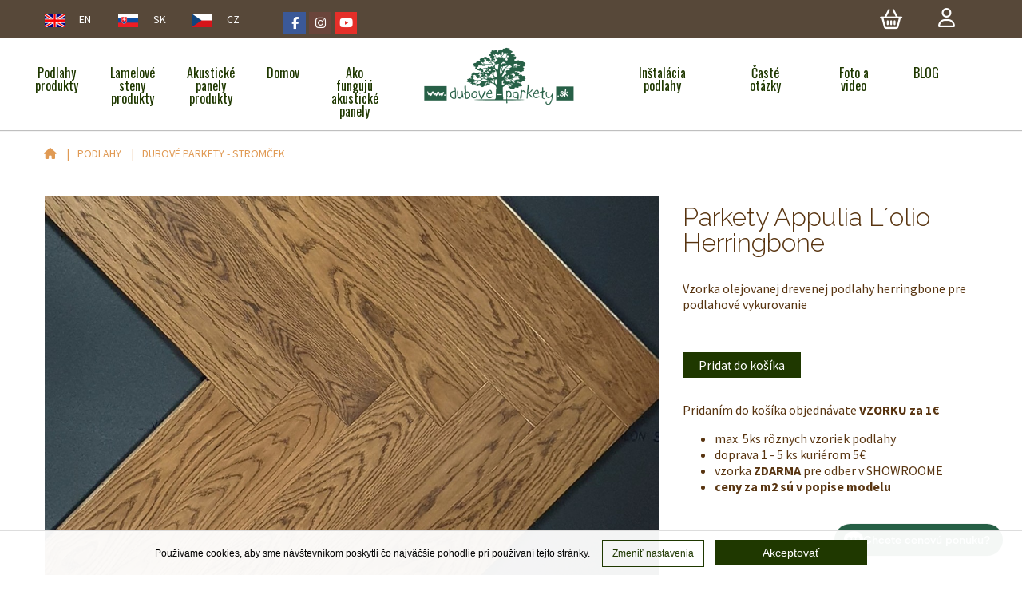

--- FILE ---
content_type: text/html; charset=UTF-8
request_url: https://www.dubove-parkety.sk/sk/detail/podlaha/appulia-l%C2%B4olio-herringbone
body_size: 92387
content:
<!DOCTYPE html>
<!--[if IEMobile 7]><html class="no-js iem7 oldie"><![endif]-->
<!--[if (IE 7)&!(IEMobile)]><html class="no-js ie7 oldie" lang="sk-sk"><![endif]-->
<!--[if (IE 8)&!(IEMobile)]><html class="no-js ie8 oldie" lang="sk-sk"><![endif]-->
<!--[if (IE 9)&!(IEMobile)]><html class="no-js ie9" lang="sk-sk"><![endif]-->
<!--[if (gt IE 9)|(gt IEMobile 7)]><!--><html class="no-js" lang="sk-sk"><!--<![endif]-->
<head>
<meta charset="utf-8"/>
<base href="https://www.dubove-parkety.sk/sk/detail/podlaha/appulia-l%C2%B4olio-herringbone"/>
<title>Parkety Appulia L´olio Herringbone - Dubové parkety</title>
<meta name="description" content="Vzorka olejovanej drevenej podlahy herringbone pre podlahové vykurovanie"/>
<meta http-equiv="X-UA-Compatible" content="IE=edge"/>
<meta name="preferredLanguage" content="sk-sk"/>
<meta name="viewport" content="width=device-width, initial-scale=1.0"/>
<meta name="ice" content="{&quot;acl&quot;:{&quot;grants&quot;:{&quot;event&quot;:{&quot;access&quot;:1},&quot;product&quot;:{&quot;access&quot;:1},&quot;article&quot;:{&quot;access&quot;:1},&quot;content&quot;:{&quot;access&quot;:1},&quot;opportunity&quot;:{&quot;access&quot;:1},&quot;cfa&quot;:{&quot;access&quot;:1},&quot;feedback&quot;:{&quot;access&quot;:1}},&quot;logged&quot;:false,&quot;uid&quot;:999,&quot;gid&quot;:0},&quot;cookies&quot;:{&quot;1&quot;:true,&quot;2&quot;:true,&quot;3&quot;:true,&quot;4&quot;:false,&quot;5&quot;:false,&quot;6&quot;:false,&quot;7&quot;:false,&quot;8&quot;:false},&quot;nav&quot;:{&quot;args&quot;:[&quot;appulia-l\u00b4olio-herringbone&quot;],&quot;lang&quot;:&quot;sk-sk&quot;,&quot;languages&quot;:{&quot;sk-sk&quot;:&quot;sk&quot;,&quot;cs-cz&quot;:&quot;cs&quot;,&quot;en-us&quot;:&quot;en&quot;},&quot;path&quot;:&quot;\/detail\/podlaha&quot;,&quot;prefLang&quot;:&quot;sk-sk&quot;,&quot;site&quot;:&quot;default&quot;,&quot;system&quot;:false,&quot;view&quot;:&quot;\/detail\/podlaha&quot;},&quot;search&quot;:false,&quot;theme&quot;:{&quot;path&quot;:&quot;\/custom\/clean&quot;},&quot;repo&quot;:{&quot;namingPolicy&quot;:&quot;canonical&quot;,&quot;ntfsCompatibility&quot;:true,&quot;repositories&quot;:{&quot;content&quot;:{&quot;readonly&quot;:false,&quot;renditions&quot;:{&quot;icon&quot;:[64,64,3,null],&quot;thumbnail&quot;:[120,120,3,null],&quot;small&quot;:[320,320,3,null],&quot;small_square&quot;:[320,320,7,null],&quot;medium&quot;:[640,640,3,null],&quot;medium_square&quot;:[640,640,7,null],&quot;big&quot;:[1170,1170,3,null],&quot;big_square&quot;:[1170,1170,7,null],&quot;hd&quot;:[1920,1920,3,null]}},&quot;template&quot;:{&quot;readonly&quot;:true,&quot;renditions&quot;:{&quot;icon&quot;:[64,64,3,null],&quot;thumbnail&quot;:[120,120,3,null],&quot;small&quot;:[320,320,3,null],&quot;small_square&quot;:[320,320,7,null],&quot;medium&quot;:[640,640,3,null],&quot;medium_square&quot;:[640,640,7,null],&quot;big&quot;:[1170,1170,3,null],&quot;big_square&quot;:[1170,1170,7,null],&quot;hd&quot;:[1920,1920,3,null]}}}},&quot;uploadMaxSize&quot;:1073741824}"/>
<meta property="og:title" content="Parkety Appulia L´olio Herringbone"/>
<meta property="og:description" content="Vzorka olejovanej drevenej podlahy herringbone pre podlahové vykurovanie"/>
<meta property="og:type" content="product.item"/>
<meta property="product:condition" content="new"/>
<meta property="product:price:amount" content="1"/>
<meta property="product:price:currency" content="EUR"/>
<meta property="product:retailer_item_id" content="appulia-l´olio-herringbone"/>
<meta property="product:availability" content="in stock"/>
<meta property="og:image" content="https://www.dubove-parkety.sk/media/content/media/product/248/vizAPPULIA%20olio%20Herringbone/hd.jpg"/>
<meta property="twitter_card" content="summary"/>
<meta property="og:url" content="https://www.dubove-parkety.sk/sk/detail/podlaha/appulia-l%C2%B4olio-herringbone"/>
<link type="text/css" rel="stylesheet" href="/theme/custom/clean/theme.gz.css?68838a29" />
<link type="text/css" rel="stylesheet" href="/clib/common.gz.css?11435" />
<link type="text/css" rel="stylesheet" href="/clib/media.gz.css?10823" />
<script type="text/javascript" src="/clib/common.gz.js?11513"></script>
<script type="text/javascript" src="/clib/media.gz.js?10823"></script>
<script type="text/javascript" defer src="/clib/common.post.gz.js?11564"></script>
<script type="text/javascript" src="/locale/sk_SK.gz.js?67c19981"></script>





<!-- Facebook Pixel Code -->
<script>
!function(f,b,e,v,n,t,s)
{if(f.fbq)return;n=f.fbq=function()

{n.callMethod? n.callMethod.apply(n,arguments):n.queue.push(arguments)}

;
if(!f._fbq)f._fbq=n;n.push=n;n.loaded=!0;n.version='2.0';
n.queue=[];t=b.createElement(e);t.async=!0;
t.src=v;s=b.getElementsByTagName(e)[0];
s.parentNode.insertBefore(t,s)}(window, document,'script',
'https://connect.facebook.net/en_US/fbevents.js');
fbq('init', '165037942116244');
fbq('track', 'PageView');
</script>
<noscript><img height="1" width="1" style="display:none"
src="https://www.facebook.com/tr?id=165037942116244&ev=PageView&noscript=1"
/></noscript>
<!-- End Facebook Pixel Code -->


<meta name="facebook-domain-verification" content="0m2g4uzlxwvgzlfm9q3yrnneqc0c07" />
<meta name="p:domain_verify" content="d2d256cab1a6b7d2590e649c756c530a"/>



<script type = "text/javascript" >
window.smartlook || (function (d) {
    var o = smartlook = function () {
            o.api.push(arguments)
        },
        h = d.getElementsByTagName('head')[0];
    var c = d.createElement('script');
    o.api = new Array();
    c.async = true;
    c.type = 'text/javascript';
    c.charset = 'utf-8';
    c.src = 'https://rec.smartlook.com/recorder.js';
    h.appendChild(c);
})(document);
smartlook('init', '4d92d14ec50e25dac3fec0c1086af6ab1fae5b7a');
 </script>





<script type = "text/javascript"
    src = "https://www.roomvo.com/static/scripts/b2b/duboveparketysk.js" async >
</script>

 <script type = "text/javascript" >
$(document).ready(function () {
    $('a[href="#roomvo"]').click(function (e) {
        e.preventDefault();
        roomvo.startStandaloneVisualizer();
    });
});
</script>




<!-- Pinterest Tag -->

<script>
!function(e){if(!window.pintrk){window.pintrk = function ()

{ window.pintrk.queue.push(Array.prototype.slice.call(arguments))}
;var
  n=window.pintrk;n.queue=[],n.version="3.0";var
  t=document.createElement("script");t.async=!0,t.src=e;var
  r=document.getElementsByTagName("script")[0];
  r.parentNode.insertBefore(t,r)}}("https://s.pinimg.com/ct/core.js");
pintrk('load', '2613829180993',

{em: '<user_email_address>'}
);
pintrk('page');
</script>
<noscript>
<img height="1" width="1" style="display:none;" alt=""
  src="https://ct.pinterest.com/v3/?event=init&tid=2613829180993&pd[em]=<hashed_email_address>&noscript=1" />
</noscript>
<!-- end Pinterest Tag -->
<link rel="icon" href="/media/favicon.ico" />
<link rel="canonical" href="https://www.dubove-parkety.sk/sk/detail/podlaha/appulia-l%C2%B4olio-herringbone" />
<link rel="alternate" hreflang="en-us" href="/en/detail/floor" />
<link rel="alternate" hreflang="cs-cz" href="/cs/detail/podlaha" />
<script type="text/javascript">
(function(i,s,o,g,r,a,m){i['GoogleAnalyticsObject']=r;i[r]=i[r]||function(){
(i[r].q=i[r].q||[]).push(arguments)},i[r].l=1*new Date();a=s.createElement(o),
m=s.getElementsByTagName(o)[0];a.async=1;a.src=g;m.parentNode.insertBefore(a,m)
})(window,document,'script','//www.google-analytics.com/analytics.js','ga');
ga('create', "UA-255715-14", 'auto');
ga('set', 'anonymizeIp', true);
ga('require', 'ec');
ga('set', 'currencyCode', "EUR");
ga('ec:addProduct', {"id":"248","name":"Parkety Appulia L\u00b4olio Herringbone","category":"","price":"1"});
ga('ec:setAction', "detail");
ga('send', 'pageview');
</script>
<script type="text/javascript">
window.dataLayer = window.dataLayer || [];
dataLayer.push({"userId":null,"gcsDefault":{"ad_storage":"denied","ad_user_data":"denied","ad_personalization":"denied","analytics_storage":"granted","functionality_storage":"granted","personalization_storage":"denied","security_storage":"granted"},"gcsUpdate":{"ad_storage":"notset","ad_user_data":"notset","ad_personalization":"notset","analytics_storage":"notset","functionality_storage":"notset","personalization_storage":"notset","security_storage":"granted"},"allowPreferences":true,"allowStatistics":true,"allowPersonalization":false,"allowMarketing":false,"debugMode":false,"page_location":"https:\/\/www.dubove-parkety.sk\/sk\/detail\/podlaha\/appulia-l%C2%B4olio-herringbone","gads_userData":{},"fb_userData":{}});
dataLayer.push({"ecommerce":null});
dataLayer.push({"event":"view_item","ecommerce":{"items":[{"item_id":"248","item_name":"Parkety Appulia L\u00b4olio Herringbone","item_category":"Podlahy","item_category2":"Dubov\u00e9 parkety - strom\u010dek","price":1,"quantity":1,"currency":"EUR"}],"value":1,"currency":"EUR"}});
dataLayer.push({"event":"fb_PageView","fb_customData":{},"fb_eventData":{}});
dataLayer.push({"fb_customData":null,"fb_eventData":null});
dataLayer.push({"event":"fb_ViewContent","fb_customData":{"content_name":"Parkety Appulia L\u00b4olio Herringbone","content_type":"product","content_ids":["248"],"content_category":"","value":1,"currency":"EUR"},"fb_eventData":{}});
(function(w,d,s,l,i){w[l]=w[l]||[];w[l].push({'gtm.start':
new Date().getTime(),event:'gtm.js'});var f=d.getElementsByTagName(s)[0],
j=d.createElement(s),dl=l!='dataLayer'?'&l='+l:'';j.async=true;j.src=
'//www.googletagmanager.com/gtm.js?id='+i+dl;f.parentNode.insertBefore(j,f);
})(window,document,'script','dataLayer',"GTM-NFMQH7C");
</script>
</head>
<body class="desktop generic content-page cs-default font-default not-logged-in" data-action="product-detail-category-10008">
<div id="nge-clib-7aa8c59574cf53204bd4e8adc9733e7b">
<!-- Google Tag Manager (noscript) -->
<noscript><iframe src="https://www.googletagmanager.com/ns.html?id=GTM-NFMQH7C"
height="0" width="0" style="display:none;visibility:hidden"></iframe></noscript>
<!-- End Google Tag Manager (noscript) -->
</div>
<div class="xtl-view readonly" style="background-color:rgb(0,0,0);background-image:url('/media/content/media/background/77/hd.png');background-position:left top;background-size:cover;background-repeat:no-repeat;background-attachment:scroll;background-color:rgba(0,0,0,0);">
<div id="page-layout">
	<div id="page-top">
		<header class="xtl-slot" id="page-header"><div class="xtl-content  shared multidevice bg-opacity-90 cover fix none-margin-bottom no-padding-bottom" data-xtl="{&quot;uri&quot;:&quot;content:\/content\/header-sk-sk&quot;,&quot;styleClass&quot;:&quot;bg-opacity-90 cover fix none-margin-bottom no-padding-bottom&quot;,&quot;src&quot;:&quot;current&quot;,&quot;src-mobile&quot;:&quot;content:\/content\/mobile-header-sk-sk&quot;}">
  <div class="grid grid-non-responsive cover-and-fit none-margin-top mini-padding-top mini-padding-bottom none-margin-bottom bg-opacity-80 b-text darker-bg">
    <div class="grid-row small">
      <div class="grid-col ice-container align-left cs-default mini-margin-top mini-padding-top grid-one-half">
        <div class="grid">
          <div class="grid-row">
            <div class="grid-col ice-container grid-one-half none-margin-top">
              <div class="grid">
                <div class="grid-row">
                  <div class="grid-col ice-container grid-one-third">
                    <div class="grid">
                      <div class="grid-row">
                        <div class="grid-col grid-one-half ice-container">
                          <div class="ice-content">
                            <a href="https://www.dubove-parkety.com/en/" class="xtl-link" target="_blank">
                              <span class="xtl-image orientation-landscape" style="max-width:25px;max-height:16px;" data-aspect-ratio="1.56"><img class="lazyload" src="data:image/svg+xml,%3Csvg xmlns='http://www.w3.org/2000/svg' viewBox='0 0 25 16'%3E%3C/svg%3E" data-src="/media/content/media/vlajky/vlajkaenc/25x16.jpg" alt="" width="25" height="16"/></span>
                            </a>
                          </div>
                        </div>
                        <div class="grid-col grid-one-half ice-container">
                          <div class="richtext">
                            <p>
                              <a href="https://www.dubove-parkety.com/en/" target="_blank">
                                <span class="c-page">EN</span>
                              </a>
                            </p>
                          </div>
                        </div>
                      </div>
                    </div>
                  </div>
                  <div class="grid-col ice-container grid-one-third">
                    <div class="grid">
                      <div class="grid-row">
                        <div class="grid-col grid-one-half ice-container">
                          <div class="ice-content">
                            <a href="https://www.dubove-parkety.sk" class="xtl-link" target="_blank">
                              <span class="xtl-image orientation-landscape" style="max-width:25px;max-height:17px;" data-aspect-ratio="1.47"><img class="lazyload" src="data:image/svg+xml,%3Csvg xmlns='http://www.w3.org/2000/svg' viewBox='0 0 25 17'%3E%3C/svg%3E" data-src="/media/content/media/vlajky/sk/25x17.png" alt="" width="25" height="17"/></span>
                            </a>
                          </div>
                        </div>
                        <div class="grid-col grid-one-half ice-container">
                          <div class="richtext">
                            <p>
                              <a href="https://www.dubove-parkety.sk/" target="_blank">
                                <span class="c-page">SK</span>
                              </a>
                            </p>
                          </div>
                        </div>
                      </div>
                    </div>
                  </div>
                  <div class="grid-col ice-container grid-one-third">
                    <div class="grid">
                      <div class="grid-row">
                        <div class="grid-col grid-one-half ice-container">
                          <div class="ice-content">
                            <a href="https://www.dubove-parkety.cz/cs/" class="xtl-link" target="_blank">
                              <span class="xtl-image orientation-landscape" style="max-width:25px;max-height:17px;" data-aspect-ratio="1.47"><img class="lazyload" src="data:image/svg+xml,%3Csvg xmlns='http://www.w3.org/2000/svg' viewBox='0 0 25 17'%3E%3C/svg%3E" data-src="/media/content/media/vlajky/cz-flag/25x17.png" alt="" width="25" height="17"/></span>
                            </a>
                          </div>
                        </div>
                        <div class="grid-col grid-one-half ice-container">
                          <div class="richtext">
                            <p>
                              <span class="c-page">
                                <a href="https://www.dubove-parkety.cz/cs/" target="_blank">CZ</a>
                              </span>
                            </p>
                          </div>
                        </div>
                      </div>
                    </div>
                  </div>
                </div>
              </div>
            </div>
            <div class="grid-col ice-container grid-one-half">
              <div class="ice-widget social-icons default small-margin-left">
                <span class="facebook">
                  <a href="https://www.facebook.com/DuboveParkety/" target="_blank">
                    <i class="fa fa-facebook"></i>
                  </a>
                </span>
                <span class="instagram">
                  <a href="https://www.instagram.com/duboveparkety/" target="_blank">
                    <i class="fa fa-instagram"></i>
                  </a>
                </span>
                <span class="youtube">
                  <a href="https://www.youtube.com/channel/UCXiTXdqi8CO6_EuBVUpqrcA?view_as=subscriber" target="_blank">
                    <i class="fa fa-youtube-play"></i>
                  </a>
                </span>
              </div>
            </div>
          </div>
        </div>
      </div>
      <div class="grid-col ice-container align-right mini-margin-top grid-one-half none-padding-top">
        <div class="xtl-module mod-user-account float-right cs-inversed" data-properties="{&quot;template&quot;:&quot;default-icon&quot;,&quot;size&quot;:&quot;default&quot;,&quot;showDropdownLogin&quot;:false,&quot;showDropdown&quot;:false}" data-xtl="{&quot;class&quot;:&quot;user&quot;,&quot;function&quot;:&quot;account&quot;}">
	<div class="user-account tooltip-user-dropdown template-default-icon off-dropdown-login" data-href="/sk/prihlasenie">
		
		
			<div class="icon size-default">
				<a href="/sk/prihlasenie"><i class="far fa-2x fa-user"></i></a>
			</div>
		

		
	</div>
</div>
        <div class="xtl-module mod-product-mycart float-right mid-margin-right cs-inversed" data-properties="{&quot;template&quot;:&quot;basket&quot;,&quot;style&quot;:&quot;default&quot;,&quot;size&quot;:&quot;default&quot;,&quot;showDropdownMyCart&quot;:&quot;none&quot;,&quot;showItem&quot;:false,&quot;showPrice&quot;:true}" data-xtl="{&quot;class&quot;:&quot;product&quot;,&quot;function&quot;:&quot;myCart&quot;}">
    <div class="product-myCart template-basket style-default size-default">
        <a href="/sk/nakupny-kosik" class="xtl-link">
            <table class="open-tooltip">
                <tr>
                    <td rowspan="3">
                        <span class="bubble" aria-hidden="true">
                            
                        </span>
                    </td>
                </tr>
                
                    <tr>
                        <td><span class="price-tag"></span></td>
                    </tr>
                
            </table>
        </a>
        
            <div class="box-cart content-tooltip" style="display: none;">
                
    <div class="info-cart template-default">
        <h4>Nákupný košík</h4>
        <div class="ice-content box-line small-margin-bottom small-margin-top">
            <div
                class="ice-divider divider custom-line divider-align-center type-lines width-full icon-align-center no-border icon-size-default height-1">
                <i class="icon-span"></i>
            </div>
        </div>
        
        
            <h4 class="empty-cart">Nákupný košík je prázdny</h4>
        
    </div>




            </div>
        

    </div>
</div>
      </div>
    </div>
  </div>
  <div class="grid mini-padding-top mini-padding-bottom mini-margin-bottom grid-custom-responsivity cover-and-fit b-page none-margin-top lite-box-shadow">
    <div class="grid-row">
      <div class="grid-col ice-container grid-two-fifths grid-full-width-mobile-landscape grid-full-width-mobile-portrait grid-full-width-tablet-portrait small-margin-top none-padding-left">
        <div class="xtl-module mod-menu-display align-right float-left float-right mini-margin-top" data-properties="{&quot;root&quot;:&quot;2&quot;,&quot;startlevel&quot;:&quot;1&quot;,&quot;maxdepth&quot;:&quot;0&quot;,&quot;limit&quot;:&quot;only1stHalf&quot;,&quot;template&quot;:&quot;horizontal&quot;,&quot;mobileTemplate&quot;:&quot;off-canvas-left&quot;,&quot;mobileToggle&quot;:&quot;with-text&quot;,&quot;style&quot;:&quot;underline&quot;,&quot;fillAllSpace&quot;:true,&quot;triggerByClick&quot;:false,&quot;showMenuImages&quot;:false,&quot;followSubmenuLinks&quot;:false}" data-method="{&quot;context&quot;:&quot;params&quot;}" data-xtl="{&quot;class&quot;:&quot;Menu&quot;,&quot;function&quot;:&quot;display&quot;}">
	<nav class="">
		<ul class="dropdown-menu horizontal style-underline  fill-all-space" data-mobile-template="off-canvas-left" data-mobile-toggle="with-text">
			
				
			
				
						<li class="dropdown ">
							<a href="/sk/kategorie/podlahy">
								
								<span>Podlahy produkty</span>
							</a>
							
<ul>

		
	
		<li class="">
			<a href="/sk/kategorie/podlahy/New%20Classic%20Style"><span>Dubové parkety STROMČEK</span></a>
		</li>
	

	
		<li class="dropdown ">
			<a href="/sk/kategorie/podlahy"><span>Drevené podlahy XXL</span></a>
			
<ul>

		
	
		<li class="">
			<a href="/sk/kategorie/podlahy/Design%20XXL%20podlahy"><span>Prírodné a tmavé podlahy XXL</span></a>
		</li>
	

		
	
		<li class="">
			<a href="/sk/kategorie/podlahy/Space%20XXL%20podlahy"><span>Svetlé podlahy Space XXL</span></a>
		</li>
	

		
	
		<li class="">
			<a href="/sk/kategorie/podlahy/Arts%20&%20Crafts%20podlahy"><span>Ručne hobľované podlahy</span></a>
		</li>
	

		
	
		<li class="">
			<a href="/sk/kategorie/podlahy/Bella%20Quercia"><span>Dymené podlahy Bella Quercia</span></a>
		</li>
	

		
	
		<li class="">
			<a href="/sk/kategorie/podlahy/Parkety%20L´olio%20100"><span>Parkety L´olio 100</span></a>
		</li>
	

		
	
		<li class="">
			<a href="/sk/kategorie/podlahy/Pure%20Wood%20-%20polotovar"><span>Parkety bez úpravy</span></a>
		</li>
	

		
	
		<li class="">
			<a href="/sk/navrhnite-si-podlahu"><span>Navrhnite si podlahu</span></a>
		</li>
	

</ul>

		</li>
		
	

		
	
		<li class="">
			<a href="/sk/kategorie/doplnky-k-podlaham"><span>Doplnky k podlahám</span></a>
		</li>
	

		
	
		<li class="">
			<a href="/sk/kategorie/masivne-terasy"><span>Masívne terasy</span></a>
		</li>
	

		
	
		<li class="">
			<a href="/sk/kategorie/dubove-schody"><span>Dubové schody</span></a>
		</li>
	

		
	
		<li class="">
			<a href="/sk/kategorie/vzorky-podlahy-lamely-schody"><span>Vzorky produktov</span></a>
		</li>
	

		
	
		<li class="">
			<a href="https://www.dubove-parkety.sk/sk/kategorie/vypredaj"><span>Výpredaj - akcia</span></a>
		</li>
	

</ul>

						</li>
					
					
				
			
				
			
				
						<li class="dropdown ">
							<a href="/sk/kategorie/akusticke-lamelove-steny">
								
								<span>Lamelové steny produkty</span>
							</a>
							
<ul>

		
	
		<li class="">
			<a href="/sk/kategorie/akusticke-lamelove-steny/nabytok-do-lamelovych-stien"><span>Nábytok do lamelových stien</span></a>
		</li>
	

		
	
		<li class="">
			<a href="/sk/kategorie/akusticke-lamelove-steny/lamelove-panely"><span>Lamelové panely XL</span></a>
		</li>
	

		
	
		<li class="">
			<a href="/sk/kategorie/akusticke-lamelove-steny/stenove-lamely-l"><span>Lamelové panely L</span></a>
		</li>
	

		
	
		<li class="">
			<a href="/sk/kategorie/akusticke-lamelove-steny/lamely-na-stenu-3d-akusticke-panely"><span>Lamelové panely 3D</span></a>
		</li>
	

		
	
		<li class="">
			<a href="/sk/kategorie/akusticke-lamelove-steny/akusticky-lamelovy-panel-square"><span>Štvorcové panely SQUARE</span></a>
		</li>
	

		
	
		<li class="">
			<a href="/sk/kategorie/akusticke-lamelove-steny/machove-steny"><span>Machové steny</span></a>
		</li>
	

		
	
		<li class="">
			<a href="/sk/kategorie/akusticke-lamelove-steny/led-pasy-pre-lamelove-steny"><span>LED pásy pre lamelové steny</span></a>
		</li>
	

	
		<li class="dropdown ">
			<a href="/sk/kategorie/nabytok"><span>Nábytok produkty</span></a>
			
<ul>

		
	
		<li class="">
			<a href="/sk/kategorie/nabytok/Stoličky"><span>Stoličky</span></a>
		</li>
	

		
	
		<li class="">
			<a href="/sk/kategorie/nabytok/Dubov%C3%A9%20stoly"><span>Dubové stoly</span></a>
		</li>
	

		
	
		<li class="">
			<a href="/sk/kategorie/nabytok/Nábytok OAK-BLOCKS"><span>Nábytok OAK-BLOCKS</span></a>
		</li>
	

		
	
		<li class="">
			<a href="/sk/kategorie/nabytok/Zrkadlové rámy"><span>Zrkadlové rámy</span></a>
		</li>
	

		
	
		<li class="">
			<a href="/sk/kategorie/nabytok/Dubové police"><span>Dubové police</span></a>
		</li>
	

		
	
		<li class="">
			<a href="/sk/kategorie/nabytok/Doplnky"><span>Doplnky</span></a>
		</li>
	

</ul>

		</li>
		
	

</ul>

						</li>
					
					
				
			
				
			
				
						<li class="dropdown ">
							<a href="/sk/kategorie/akusticke-panely">
								
								<span>Akustické panely produkty</span>
							</a>
							
<ul>

		
	
		<li class="">
			<a href="/sk/kategorie/akusticke-panely/samolepiace-akusticke-panely-na-stenu"><span>OakAcoustics Elements</span></a>
		</li>
	

</ul>

						</li>
					
					
				
			
				
			
				
					
						<li class="">
							<a href="/sk/index">
								
								<span>Domov</span>
							</a>
						</li>
					
				
			
				
			
				
					
						<li class="">
							<a href="https://www.dubove-parkety.sk/sk/akusticke-panely">
								
								<span>Ako fungujú akustické panely</span>
							</a>
						</li>
					
				
			
		</ul>
	</nav>
</div>
      </div>
      <div class="grid-col  ice-container align-center grid-one-fifth grid-one-half-mobile-landscape grid-one-half-mobile-portrait grid-one-half-tablet-portrait">
        <a href="/" class="xtl-link mini-padding-top">
          <span class="xtl-image orientation-landscape" style="max-width:190px;max-height:82px;" data-aspect-ratio="2.57"><img class="lazyload" src="data:image/svg+xml,%3Csvg xmlns='http://www.w3.org/2000/svg' viewBox='0 0 190 74'%3E%3C/svg%3E" data-src="/media/content/media/logo-parkety-2020/190x82.png" alt="Dubové parkety" width="190" height="74"/></span>
        </a>
      </div>
      <div class="grid-col ice-container grid-two-fifths grid-one-half-mobile-landscape grid-one-half-mobile-portrait grid-one-half-tablet-portrait small-margin-top hidden-on-tablet">
        <div class="xtl-module mod-menu-display align-right float-left float-right mini-margin-top" data-properties="{&quot;root&quot;:&quot;2&quot;,&quot;startlevel&quot;:&quot;1&quot;,&quot;maxdepth&quot;:&quot;0&quot;,&quot;limit&quot;:&quot;only2ndHalf&quot;,&quot;template&quot;:&quot;horizontal&quot;,&quot;mobileTemplate&quot;:&quot;off-canvas-left&quot;,&quot;mobileToggle&quot;:&quot;with-text&quot;,&quot;style&quot;:&quot;underline&quot;,&quot;fillAllSpace&quot;:true,&quot;triggerByClick&quot;:false,&quot;showMenuImages&quot;:false,&quot;followSubmenuLinks&quot;:false}" data-method="{&quot;context&quot;:&quot;params&quot;}" data-xtl="{&quot;class&quot;:&quot;Menu&quot;,&quot;function&quot;:&quot;display&quot;}">
	<nav class="">
		<ul class="dropdown-menu horizontal style-underline  fill-all-space" data-mobile-template="off-canvas-left" data-mobile-toggle="with-text">
			
				
			
				
						<li class="dropdown ">
							<a href="/sk/instalacia-podlahy">
								
								<span>Inštalácia podlahy</span>
							</a>
							
<ul>

		
	
		<li class="">
			<a href="/sk/inastalacia-podlahy/plavajuci-sposob"><span>Samolepiaci ELASTILON</span></a>
		</li>
	

		
	
		<li class="">
			<a href="/sk/inastalacia-podlahy/lepenie"><span>Celoplošné lepenie</span></a>
		</li>
	

		
	
		<li class="">
			<a href="/sk/inastalacia-podlahy/klincovanie"><span>Klincovanie</span></a>
		</li>
	

		
	
		<li class="">
			<a href="/sk/husenicove-lepenie"><span>Húsenicové lepenie</span></a>
		</li>
	

		
	
		<li class="">
			<a href="/sk/plavajuca-instalacia-lepenim-spoja"><span>Plávajúco lepením spoja</span></a>
		</li>
	

</ul>

						</li>
					
					
				
			
				
			
				
					
						<li class="">
							<a href="/sk/faq">
								
								<span>Časté otázky</span>
							</a>
						</li>
					
				
			
				
			
				
					
						<li class="">
							<a href="/sk/galeria">
								
								<span>Foto a video</span>
							</a>
						</li>
					
				
			
				
			
				
					
						<li class="">
							<a href="/sk/clanky">
								
								<span>BLOG</span>
							</a>
						</li>
					
				
			
		</ul>
	</nav>
</div>
      </div>
    </div>
  </div>
  <div class="xtl-module mod-breadcrumbs-display cover-and-fit none-margin-left none-margin-top none-margin-bottom small-padding-top small-padding-bottom b-page bg-opacity-50" data-properties="{&quot;template&quot;:&quot;with-icon&quot;,&quot;style&quot;:&quot;simple&quot;,&quot;size&quot;:&quot;small&quot;,&quot;separator&quot;:&quot;line&quot;,&quot;showAllBreadcrumbs&quot;:false,&quot;showCurrent&quot;:false,&quot;showVendor&quot;:false}" data-method="{&quot;context&quot;:&quot;params&quot;}" data-xtl="{&quot;class&quot;:&quot;Breadcrumbs&quot;,&quot;function&quot;:&quot;display&quot;}">
<div class="breadcrumbs template-with-icon size-small style-simple">
		
		<div>
			<ul class="separator-line no-margin-bottom">
			
				
					<li><a href="/sk/kategorie/podlahy/"><span class="fa fa-home" aria-hidden="true"></span></a></li>
				
				
			
				
				
					<li><a href="/sk/kategorie/podlahy/">Podlahy</a></li>
				
			
				
				
					<li><a href="/sk/kategorie/podlahy/New%20Classic%20Style">Dubové parkety - stromček</a></li>
				
			
			
			</ul>
		</div>
	
</div>
</div>
</div></header>
		<header class="xtl-slot" id="page-altheader"><div class="xtl-content  shared cover bg-opacity-90 none-margin-bottom fix-alt b-page mini-padding-bottom large-box-shadow hidden-on-mobile hidden-on-tablet do-not-print"><div class="grid mini-padding-top mini-padding-bottom grid-custom-responsivity cover-and-fit bg-opacity-60 none-margin-bottom none-margin-top">
	<div class="grid-row">
		
		<div class="grid-col  ice-container align-center grid-one-half-tablet-portrait grid-one-seventh mini-margin-top">
			<a href="/" class="xtl-link">
				<span class="xtl-image orientation-landscape" style="max-width:250px;max-height:100px;" data-aspect-ratio="2.55"><img class="lazyload" src="data:image/svg+xml,%3Csvg xmlns='http://www.w3.org/2000/svg' viewBox='0 0 250 98'%3E%3C/svg%3E" data-src="/media/content/media/logo-parkety-2020/250x100.png" alt="Dubové parkety" width="250" height="98"/></span>
			</a>
		</div>
		<div class="grid-col ice-container grid-one-half-tablet-portrait small-margin-top grid-six-sevenths">
			
		<div class="grid"><div class="grid-row"><div class="grid-col ice-container grid-four-fifths"><div class="xtl-module mod-menu-display align-right" data-properties="{&quot;root&quot;:&quot;auto&quot;,&quot;startlevel&quot;:&quot;1&quot;,&quot;maxdepth&quot;:&quot;0&quot;,&quot;limit&quot;:&quot;none&quot;,&quot;template&quot;:&quot;horizontal&quot;,&quot;mobileTemplate&quot;:&quot;off-canvas-left&quot;,&quot;mobileToggle&quot;:&quot;with-text&quot;,&quot;style&quot;:&quot;underline&quot;,&quot;fillAllSpace&quot;:true,&quot;triggerByClick&quot;:false,&quot;showMenuImages&quot;:false,&quot;followSubmenuLinks&quot;:&quot;false&quot;}" data-method="{&quot;context&quot;:&quot;params&quot;}" data-xtl="{&quot;class&quot;:&quot;Menu&quot;,&quot;function&quot;:&quot;display&quot;}">
	<nav class="">
		<ul class="dropdown-menu horizontal style-underline  fill-all-space" data-mobile-template="off-canvas-left" data-mobile-toggle="with-text">
			
				
			
				
						<li class="dropdown ">
							<a href="/sk/kategorie/podlahy">
								
								<span>Podlahy produkty</span>
							</a>
							
<ul>

		
	
		<li class="">
			<a href="/sk/kategorie/podlahy/New%20Classic%20Style"><span>Dubové parkety STROMČEK</span></a>
		</li>
	

	
		<li class="dropdown ">
			<a href="/sk/kategorie/podlahy"><span>Drevené podlahy XXL</span></a>
			
<ul>

		
	
		<li class="">
			<a href="/sk/kategorie/podlahy/Design%20XXL%20podlahy"><span>Prírodné a tmavé podlahy XXL</span></a>
		</li>
	

		
	
		<li class="">
			<a href="/sk/kategorie/podlahy/Space%20XXL%20podlahy"><span>Svetlé podlahy Space XXL</span></a>
		</li>
	

		
	
		<li class="">
			<a href="/sk/kategorie/podlahy/Arts%20&%20Crafts%20podlahy"><span>Ručne hobľované podlahy</span></a>
		</li>
	

		
	
		<li class="">
			<a href="/sk/kategorie/podlahy/Bella%20Quercia"><span>Dymené podlahy Bella Quercia</span></a>
		</li>
	

		
	
		<li class="">
			<a href="/sk/kategorie/podlahy/Parkety%20L´olio%20100"><span>Parkety L´olio 100</span></a>
		</li>
	

		
	
		<li class="">
			<a href="/sk/kategorie/podlahy/Pure%20Wood%20-%20polotovar"><span>Parkety bez úpravy</span></a>
		</li>
	

		
	
		<li class="">
			<a href="/sk/navrhnite-si-podlahu"><span>Navrhnite si podlahu</span></a>
		</li>
	

</ul>

		</li>
		
	

		
	
		<li class="">
			<a href="/sk/kategorie/doplnky-k-podlaham"><span>Doplnky k podlahám</span></a>
		</li>
	

		
	
		<li class="">
			<a href="/sk/kategorie/masivne-terasy"><span>Masívne terasy</span></a>
		</li>
	

		
	
		<li class="">
			<a href="/sk/kategorie/dubove-schody"><span>Dubové schody</span></a>
		</li>
	

		
	
		<li class="">
			<a href="/sk/kategorie/vzorky-podlahy-lamely-schody"><span>Vzorky produktov</span></a>
		</li>
	

		
	
		<li class="">
			<a href="https://www.dubove-parkety.sk/sk/kategorie/vypredaj"><span>Výpredaj - akcia</span></a>
		</li>
	

</ul>

						</li>
					
					
				
			
				
			
				
						<li class="dropdown ">
							<a href="/sk/kategorie/akusticke-lamelove-steny">
								
								<span>Lamelové steny produkty</span>
							</a>
							
<ul>

		
	
		<li class="">
			<a href="/sk/kategorie/akusticke-lamelove-steny/nabytok-do-lamelovych-stien"><span>Nábytok do lamelových stien</span></a>
		</li>
	

		
	
		<li class="">
			<a href="/sk/kategorie/akusticke-lamelove-steny/lamelove-panely"><span>Lamelové panely XL</span></a>
		</li>
	

		
	
		<li class="">
			<a href="/sk/kategorie/akusticke-lamelove-steny/stenove-lamely-l"><span>Lamelové panely L</span></a>
		</li>
	

		
	
		<li class="">
			<a href="/sk/kategorie/akusticke-lamelove-steny/lamely-na-stenu-3d-akusticke-panely"><span>Lamelové panely 3D</span></a>
		</li>
	

		
	
		<li class="">
			<a href="/sk/kategorie/akusticke-lamelove-steny/akusticky-lamelovy-panel-square"><span>Štvorcové panely SQUARE</span></a>
		</li>
	

		
	
		<li class="">
			<a href="/sk/kategorie/akusticke-lamelove-steny/machove-steny"><span>Machové steny</span></a>
		</li>
	

		
	
		<li class="">
			<a href="/sk/kategorie/akusticke-lamelove-steny/led-pasy-pre-lamelove-steny"><span>LED pásy pre lamelové steny</span></a>
		</li>
	

	
		<li class="dropdown ">
			<a href="/sk/kategorie/nabytok"><span>Nábytok produkty</span></a>
			
<ul>

		
	
		<li class="">
			<a href="/sk/kategorie/nabytok/Stoličky"><span>Stoličky</span></a>
		</li>
	

		
	
		<li class="">
			<a href="/sk/kategorie/nabytok/Dubov%C3%A9%20stoly"><span>Dubové stoly</span></a>
		</li>
	

		
	
		<li class="">
			<a href="/sk/kategorie/nabytok/Nábytok OAK-BLOCKS"><span>Nábytok OAK-BLOCKS</span></a>
		</li>
	

		
	
		<li class="">
			<a href="/sk/kategorie/nabytok/Zrkadlové rámy"><span>Zrkadlové rámy</span></a>
		</li>
	

		
	
		<li class="">
			<a href="/sk/kategorie/nabytok/Dubové police"><span>Dubové police</span></a>
		</li>
	

		
	
		<li class="">
			<a href="/sk/kategorie/nabytok/Doplnky"><span>Doplnky</span></a>
		</li>
	

</ul>

		</li>
		
	

</ul>

						</li>
					
					
				
			
				
			
				
						<li class="dropdown ">
							<a href="/sk/kategorie/akusticke-panely">
								
								<span>Akustické panely produkty</span>
							</a>
							
<ul>

		
	
		<li class="">
			<a href="/sk/kategorie/akusticke-panely/samolepiace-akusticke-panely-na-stenu"><span>OakAcoustics Elements</span></a>
		</li>
	

</ul>

						</li>
					
					
				
			
				
			
				
					
						<li class="">
							<a href="/sk/index">
								
								<span>Domov</span>
							</a>
						</li>
					
				
			
				
			
				
					
						<li class="">
							<a href="https://www.dubove-parkety.sk/sk/akusticke-panely">
								
								<span>Ako fungujú akustické panely</span>
							</a>
						</li>
					
				
			
				
			
				
						<li class="dropdown ">
							<a href="/sk/instalacia-podlahy">
								
								<span>Inštalácia podlahy</span>
							</a>
							
<ul>

		
	
		<li class="">
			<a href="/sk/inastalacia-podlahy/plavajuci-sposob"><span>Samolepiaci ELASTILON</span></a>
		</li>
	

		
	
		<li class="">
			<a href="/sk/inastalacia-podlahy/lepenie"><span>Celoplošné lepenie</span></a>
		</li>
	

		
	
		<li class="">
			<a href="/sk/inastalacia-podlahy/klincovanie"><span>Klincovanie</span></a>
		</li>
	

		
	
		<li class="">
			<a href="/sk/husenicove-lepenie"><span>Húsenicové lepenie</span></a>
		</li>
	

		
	
		<li class="">
			<a href="/sk/plavajuca-instalacia-lepenim-spoja"><span>Plávajúco lepením spoja</span></a>
		</li>
	

</ul>

						</li>
					
					
				
			
				
			
				
					
						<li class="">
							<a href="/sk/faq">
								
								<span>Časté otázky</span>
							</a>
						</li>
					
				
			
				
			
				
					
						<li class="">
							<a href="/sk/galeria">
								
								<span>Foto a video</span>
							</a>
						</li>
					
				
			
				
			
				
					
						<li class="">
							<a href="/sk/clanky">
								
								<span>BLOG</span>
							</a>
						</li>
					
				
			
		</ul>
	</nav>
</div></div><div class="grid-col ice-container grid-one-fifth"><div class="grid mini-padding-top"><div class="grid-row"><div class="grid-col ice-container grid-one-fifth"><div class="ice-widget social-icons circles"><span class="facebook"><a href="https://www.facebook.com/DuboveParkety/" target="_blank"><i class="fa fa-facebook"></i></a></span>
</div></div><div class="grid-col ice-container grid-four-fifths"><div class="xtl-module mod-product-mycart float-right none-margin-right" data-properties="{&quot;template&quot;:&quot;basket&quot;,&quot;style&quot;:&quot;default&quot;,&quot;size&quot;:&quot;default&quot;,&quot;showDropdownMyCart&quot;:&quot;none&quot;,&quot;showItem&quot;:true,&quot;showPrice&quot;:false}" data-xtl="{&quot;class&quot;:&quot;product&quot;,&quot;function&quot;:&quot;myCart&quot;}">
    <div class="product-myCart template-basket style-default size-default">
        <a href="/sk/nakupny-kosik" class="xtl-link">
            <table class="open-tooltip">
                <tr>
                    <td rowspan="3">
                        <span class="bubble" aria-hidden="true">
                            
                        </span>
                    </td>
                </tr>
                
            </table>
        </a>
        
            <div class="box-cart content-tooltip" style="display: none;">
                
    <div class="info-cart template-default">
        <h4>Nákupný košík</h4>
        <div class="ice-content box-line small-margin-bottom small-margin-top">
            <div
                class="ice-divider divider custom-line divider-align-center type-lines width-full icon-align-center no-border icon-size-default height-1">
                <i class="icon-span"></i>
            </div>
        </div>
        
        
            <h4 class="empty-cart">Nákupný košík je prázdny</h4>
        
    </div>




            </div>
        

    </div>
</div></div></div></div></div></div></div></div>
	</div>
</div></div></header>
		<div class="xtl-slot" id="page-mobile-menu"><div class="xtl-content  shared mid-padding-top none-padding-bottom b-page"><p class="mobile-menu-close"></p><div class="grid grid-non-responsive"><div class="grid-row"><div class="grid-col ice-container grid-one-fifth"><div class="ice-dummy cs-system font-system">Prázdny</div></div><div class="grid-col ice-container grid-three-fifths"><div class="grid grid-non-responsive cs-inversed">
								<div class="grid-row">
									<div class="grid-col ice-container grid-one-third">
										<div class="grid grid-non-responsive">
											<div class="grid-row">
												<div class="grid-col grid-one-half ice-container">
													<div class="ice-content">
														<a href="https://www.dubove-parkety.com/en/" class="xtl-link" target="_blank">
															<span class="xtl-image orientation-landscape" style="max-width:25px;max-height:16px;" data-aspect-ratio="1.56"><img class="lazyload" src="data:image/svg+xml,%3Csvg xmlns='http://www.w3.org/2000/svg' viewBox='0 0 25 16'%3E%3C/svg%3E" data-src="/media/content/media/vlajky/vlajkaenc/25x16.jpg" alt="" width="25" height="16"/></span>
														</a>
													</div>
												</div>
												<div class="grid-col grid-one-half ice-container">
													<div class="richtext"><p><a href="https://www.dubove-parkety.com/en/"><span class="c-page">EN</span></a></p>
</div>
												</div>
											</div>
										</div>
									</div>
									<div class="grid-col ice-container grid-one-third">
										<div class="grid grid-non-responsive">
											<div class="grid-row">
												<div class="grid-col grid-one-half ice-container">
													<div class="ice-content">
														<a href="https://www.dubove-parkety.sk" class="xtl-link" target="_blank">
															<span class="xtl-image orientation-landscape" style="max-width:25px;max-height:17px;" data-aspect-ratio="1.47"><img class="lazyload" src="data:image/svg+xml,%3Csvg xmlns='http://www.w3.org/2000/svg' viewBox='0 0 25 17'%3E%3C/svg%3E" data-src="/media/content/media/vlajky/sk/25x17.png" alt="" width="25" height="17"/></span>
														</a>
													</div>
												</div>
												<div class="grid-col grid-one-half ice-container">
													<div class="richtext"><p><a href="https://www.dubove-parkety.sk/"><span class="c-page">SK</span></a></p>
</div>
												</div>
											</div>
										</div>
									</div><div class="grid-col ice-container grid-one-third">
										<div class="grid grid-non-responsive">
											<div class="grid-row">
												<div class="grid-col grid-one-half ice-container">
													<div class="ice-content">
														<a href="https://www.dubove-parkety.cz/cs/" class="xtl-link" target="_blank">
															<span class="xtl-image orientation-landscape" style="max-width:25px;max-height:17px;" data-aspect-ratio="1.47"><img class="lazyload" src="data:image/svg+xml,%3Csvg xmlns='http://www.w3.org/2000/svg' viewBox='0 0 25 17'%3E%3C/svg%3E" data-src="/media/content/media/vlajky/cz-flag/25x17.png" alt="" width="25" height="17"/></span>
														</a>
													</div>
												</div>
												<div class="grid-col grid-one-half ice-container">
													<div class="richtext"><p><span class="c-page"><a href="https://www.dubove-parkety.cz/cs/">CZ</a></span></p>
</div>
												</div>
											</div>
										</div>
									</div>
								</div>
							</div></div><div class="grid-col ice-container grid-one-fifth"><div class="ice-dummy cs-system font-system">Prázdny</div></div></div></div>

<div class="xtl-module mod-menu-display small-margin-top" data-properties="{&quot;root&quot;:&quot;auto&quot;,&quot;startlevel&quot;:&quot;1&quot;,&quot;maxdepth&quot;:&quot;0&quot;,&quot;limit&quot;:&quot;none&quot;,&quot;template&quot;:&quot;navigable&quot;,&quot;mobileTemplate&quot;:&quot;off-canvas-left&quot;,&quot;mobileToggle&quot;:&quot;with-text&quot;,&quot;style&quot;:&quot;pills&quot;,&quot;fillAllSpace&quot;:true,&quot;triggerByClick&quot;:false,&quot;showMenuImages&quot;:false,&quot;followSubmenuLinks&quot;:false}" data-method="{&quot;context&quot;:&quot;params&quot;}" data-xtl="{&quot;class&quot;:&quot;Menu&quot;,&quot;function&quot;:&quot;display&quot;}">
	<nav>
		<div class="navigable style-pills dont-follow-submenu-links">
			<ul>
				
					
						<li class="submenu ">
							<a href="/sk/kategorie/podlahy">
								
								<span>Podlahy produkty</span>
							</a>
							<span class="submenu-arrow"><i class="arrow-icon fas fa-angle-right"></i></span>
							
<ul>

		
	
		<li class="">
			<a href="/sk/kategorie/podlahy/New%20Classic%20Style"><span>Dubové parkety STROMČEK</span></a>
		</li>
	

	
		<li class="submenu ">
			<a href="/sk/kategorie/podlahy"><span>Drevené podlahy XXL</span></a>
			<span class="submenu-arrow"><i class="arrow-icon fas fa-angle-right"></i></span>
			
<ul>

		
	
		<li class="">
			<a href="/sk/kategorie/podlahy/Design%20XXL%20podlahy"><span>Prírodné a tmavé podlahy XXL</span></a>
		</li>
	

		
	
		<li class="">
			<a href="/sk/kategorie/podlahy/Space%20XXL%20podlahy"><span>Svetlé podlahy Space XXL</span></a>
		</li>
	

		
	
		<li class="">
			<a href="/sk/kategorie/podlahy/Arts%20&%20Crafts%20podlahy"><span>Ručne hobľované podlahy</span></a>
		</li>
	

		
	
		<li class="">
			<a href="/sk/kategorie/podlahy/Bella%20Quercia"><span>Dymené podlahy Bella Quercia</span></a>
		</li>
	

		
	
		<li class="">
			<a href="/sk/kategorie/podlahy/Parkety%20L´olio%20100"><span>Parkety L´olio 100</span></a>
		</li>
	

		
	
		<li class="">
			<a href="/sk/kategorie/podlahy/Pure%20Wood%20-%20polotovar"><span>Parkety bez úpravy</span></a>
		</li>
	

		
	
		<li class="">
			<a href="/sk/navrhnite-si-podlahu"><span>Navrhnite si podlahu</span></a>
		</li>
	

</ul>

		</li>
		
	

		
	
		<li class="">
			<a href="/sk/kategorie/doplnky-k-podlaham"><span>Doplnky k podlahám</span></a>
		</li>
	

		
	
		<li class="">
			<a href="/sk/kategorie/masivne-terasy"><span>Masívne terasy</span></a>
		</li>
	

		
	
		<li class="">
			<a href="/sk/kategorie/dubove-schody"><span>Dubové schody</span></a>
		</li>
	

		
	
		<li class="">
			<a href="/sk/kategorie/vzorky-podlahy-lamely-schody"><span>Vzorky produktov</span></a>
		</li>
	

		
	
		<li class="">
			<a href="https://www.dubove-parkety.sk/sk/kategorie/vypredaj"><span>Výpredaj - akcia</span></a>
		</li>
	

</ul>

						</li>
					
					
				
					
						<li class="submenu ">
							<a href="/sk/kategorie/akusticke-lamelove-steny">
								
								<span>Lamelové steny produkty</span>
							</a>
							<span class="submenu-arrow"><i class="arrow-icon fas fa-angle-right"></i></span>
							
<ul>

		
	
		<li class="">
			<a href="/sk/kategorie/akusticke-lamelove-steny/nabytok-do-lamelovych-stien"><span>Nábytok do lamelových stien</span></a>
		</li>
	

		
	
		<li class="">
			<a href="/sk/kategorie/akusticke-lamelove-steny/lamelove-panely"><span>Lamelové panely XL</span></a>
		</li>
	

		
	
		<li class="">
			<a href="/sk/kategorie/akusticke-lamelove-steny/stenove-lamely-l"><span>Lamelové panely L</span></a>
		</li>
	

		
	
		<li class="">
			<a href="/sk/kategorie/akusticke-lamelove-steny/lamely-na-stenu-3d-akusticke-panely"><span>Lamelové panely 3D</span></a>
		</li>
	

		
	
		<li class="">
			<a href="/sk/kategorie/akusticke-lamelove-steny/akusticky-lamelovy-panel-square"><span>Štvorcové panely SQUARE</span></a>
		</li>
	

		
	
		<li class="">
			<a href="/sk/kategorie/akusticke-lamelove-steny/machove-steny"><span>Machové steny</span></a>
		</li>
	

		
	
		<li class="">
			<a href="/sk/kategorie/akusticke-lamelove-steny/led-pasy-pre-lamelove-steny"><span>LED pásy pre lamelové steny</span></a>
		</li>
	

	
		<li class="submenu ">
			<a href="/sk/kategorie/nabytok"><span>Nábytok produkty</span></a>
			<span class="submenu-arrow"><i class="arrow-icon fas fa-angle-right"></i></span>
			
<ul>

		
	
		<li class="">
			<a href="/sk/kategorie/nabytok/Stoličky"><span>Stoličky</span></a>
		</li>
	

		
	
		<li class="">
			<a href="/sk/kategorie/nabytok/Dubov%C3%A9%20stoly"><span>Dubové stoly</span></a>
		</li>
	

		
	
		<li class="">
			<a href="/sk/kategorie/nabytok/Nábytok OAK-BLOCKS"><span>Nábytok OAK-BLOCKS</span></a>
		</li>
	

		
	
		<li class="">
			<a href="/sk/kategorie/nabytok/Zrkadlové rámy"><span>Zrkadlové rámy</span></a>
		</li>
	

		
	
		<li class="">
			<a href="/sk/kategorie/nabytok/Dubové police"><span>Dubové police</span></a>
		</li>
	

		
	
		<li class="">
			<a href="/sk/kategorie/nabytok/Doplnky"><span>Doplnky</span></a>
		</li>
	

</ul>

		</li>
		
	

</ul>

						</li>
					
					
				
					
						<li class="submenu ">
							<a href="/sk/kategorie/akusticke-panely">
								
								<span>Akustické panely produkty</span>
							</a>
							<span class="submenu-arrow"><i class="arrow-icon fas fa-angle-right"></i></span>
							
<ul>

		
	
		<li class="">
			<a href="/sk/kategorie/akusticke-panely/samolepiace-akusticke-panely-na-stenu"><span>OakAcoustics Elements</span></a>
		</li>
	

</ul>

						</li>
					
					
				
					
					
						<li class="">
							<a href="/sk/index">
								
								<span>Domov</span>
							</a>
						</li>
					
				
					
					
						<li class="">
							<a href="https://www.dubove-parkety.sk/sk/akusticke-panely">
								
								<span>Ako fungujú akustické panely</span>
							</a>
						</li>
					
				
					
						<li class="submenu ">
							<a href="/sk/instalacia-podlahy">
								
								<span>Inštalácia podlahy</span>
							</a>
							<span class="submenu-arrow"><i class="arrow-icon fas fa-angle-right"></i></span>
							
<ul>

		
	
		<li class="">
			<a href="/sk/inastalacia-podlahy/plavajuci-sposob"><span>Samolepiaci ELASTILON</span></a>
		</li>
	

		
	
		<li class="">
			<a href="/sk/inastalacia-podlahy/lepenie"><span>Celoplošné lepenie</span></a>
		</li>
	

		
	
		<li class="">
			<a href="/sk/inastalacia-podlahy/klincovanie"><span>Klincovanie</span></a>
		</li>
	

		
	
		<li class="">
			<a href="/sk/husenicove-lepenie"><span>Húsenicové lepenie</span></a>
		</li>
	

		
	
		<li class="">
			<a href="/sk/plavajuca-instalacia-lepenim-spoja"><span>Plávajúco lepením spoja</span></a>
		</li>
	

</ul>

						</li>
					
					
				
					
					
						<li class="">
							<a href="/sk/faq">
								
								<span>Časté otázky</span>
							</a>
						</li>
					
				
					
					
						<li class="">
							<a href="/sk/galeria">
								
								<span>Foto a video</span>
							</a>
						</li>
					
				
					
					
						<li class="">
							<a href="/sk/clanky">
								
								<span>BLOG</span>
							</a>
						</li>
					
				
			</ul>
		</div>
	</nav>
</div>

<div class="xtl-module mod-system-desktopswitch align-center mid-margin-top mid-margin-bottom" data-xtl="{&quot;class&quot;:&quot;system&quot;,&quot;function&quot;:&quot;desktopSwitch&quot;}"></div></div></div>
	</div>
	<div id="page-middle">
		<main class="xtl-slot" id="page-content"><div class="xtl-content  shared" style="background-color:rgb(0,0,0);background-color:rgba(0,0,0,0);">
  <div class="grid mid-margin-top" style="background-color:rgb(0, 0, 0);background-color: rgba(0, 0, 0, 0);">
    <div class="grid-row">
      <div class="grid-col ice-container grid-two-thirds">
        <div class="xtl-module mod-product-gallery" style="background-color:rgb(0,0,0);background-color:rgba(0,0,0,0);" data-properties="{&quot;template&quot;:&quot;default&quot;,&quot;style&quot;:&quot;default&quot;,&quot;zoomProductImage&quot;:false}" data-method="{&quot;context&quot;:&quot;args&quot;}" data-xtl="{&quot;class&quot;:&quot;product&quot;,&quot;function&quot;:&quot;gallery&quot;}">

<div id="xtl-id-1" class="xtl-form unsubmittable">
	<div class="product-gallery template-default style-default clearfix">	
		<div class="product-image">
			<a href="/media/content/media/product/248/vizAPPULIA%20olio%20Herringbone/hd.jpg" class="fancybox" rel="product-gallery"><span class="xtl-image orientation-landscape" style="max-width:1170px;max-height:1170px;" data-aspect-ratio="1.33"><img class="lazyload" src="data:image/svg+xml,%3Csvg xmlns='http://www.w3.org/2000/svg' viewBox='0 0 1170 878'%3E%3C/svg%3E" data-src="/media/content/media/product/248/vizAPPULIA%20olio%20Herringbone/big.jpg" alt="" width="1170" height="878"/></span></a>
		</div>	
	
		<div class="xtl-dynamic xpf" data-template="detail/gallery/default" data-xpath="form[1]/dynamic[1]" data-function="product::detailGalleryOnVariantChange" data-scope="[]">
			<div class="product-thumbnails mid-margin-top clearfix" style="max-width: 650px;">
				
					<a rel="product-gallery" class="product-thumbnail fancybox" href="/media/content/media/product/248/20200828_082932/hd.jpg"><span class="alignment"><img src="/media/content/media/product/248/20200828_082932/thumbnail.jpg"
							alt="" /></span></a>
				
					<a rel="product-gallery" class="product-thumbnail fancybox" href="/media/content/media/product/248/20200828_082945/hd.jpg"><span class="alignment"><img src="/media/content/media/product/248/20200828_082945/thumbnail.jpg"
							alt="" /></span></a>
				
					<a rel="product-gallery" class="product-thumbnail fancybox" href="/media/content/media/product/248/20200828_082957/hd.jpg"><span class="alignment"><img src="/media/content/media/product/248/20200828_082957/thumbnail.jpg"
							alt="" /></span></a>
				
			</div>
		</div>
	</div>
</div>
</div>
        <div class="xtl-module mod-product-productcode hidden-on-desktop hidden-on-tablet" data-properties="{&quot;template&quot;:&quot;default&quot;,&quot;style&quot;:&quot;default&quot;,&quot;size&quot;:&quot;default&quot;}" data-method="{&quot;context&quot;:&quot;args&quot;}" data-xtl="{&quot;class&quot;:&quot;Product&quot;,&quot;function&quot;:&quot;productCode&quot;}">
	<div id="xtl-id-2" class="xtl-form unsubmittable">
		
			<div class="roomvo-container">
				<a class="roomvo-stimr" data-sku="248" style="visibility: hidden;">
					
					
						<img alt="Vizualizácia v izbe" src="/svc/stream/media/tlacitko3-sk;small" style="border: 0;"	/><br />
						<img alt="Vizualizácia v izbe" src="/svc/stream/media/vizualizer%20dubove%20parkety%2012;small"  style="border: 0;"/>
					
					
				</a>
			</div>
		

		
	</div>
</div>
        <div class="grid">
          <div class="grid-row">
            <div class="grid-col grid-one-half ice-container">
              <div class="ice-dummy cs-system font-system">Prázdny</div>
            </div>
            <div class="grid-col grid-one-half ice-container">
              <div class="ice-dummy cs-system font-system">Prázdny</div>
            </div>
          </div>
        </div>
        <div class="ice-content hidden-on-mobile">
          <span class="xtl-image orientation-landscape" style="max-width:690px;max-height:216px;" data-aspect-ratio="3.19"><img class="lazyload" src="data:image/svg+xml,%3Csvg xmlns='http://www.w3.org/2000/svg' viewBox='0 0 690 216'%3E%3C/svg%3E" data-src="/media/content/media/povrchy%20parkiet/690x216.png" alt="Možné varianty povrchu parkety" width="690" height="216"/></span>
        </div>
        <div class="richtext"></div>
      </div>
      <div class="grid-col ice-container grid-one-third">
        <div class="xtl-module mod-product-header none-margin-top none-padding-bottom small-margin-bottom" data-properties="{&quot;template&quot;:&quot;default&quot;,&quot;style&quot;:&quot;default&quot;,&quot;size&quot;:&quot;default&quot;,&quot;showVendor&quot;:true,&quot;showBadges&quot;:true}" data-method="{&quot;context&quot;:&quot;args&quot;}" data-xtl="{&quot;class&quot;:&quot;product&quot;,&quot;function&quot;:&quot;header&quot;}">

	<div id="xtl-id-3" class="xtl-form unsubmittable">
		<div class="product-header template-default clearfix">
			<h1 class="product-title size-default style-default">
			
				
				<span>Parkety Appulia L´olio Herringbone</span>
			</h1>

			
				<div class="product-description mid-margin-top">
					<span>Vzorka olejovanej drevenej podlahy herringbone pre podlahové vykurovanie</span>
				</div>
			
			
		</div>
	</div>

</div>
        <div class="richtext"></div>
        <div class="richtext mid-margin-top"></div>
        <div class="xtl-module mod-product-buybuttons mini-margin-top mid-margin-bottom" data-properties="{&quot;template&quot;:&quot;default&quot;,&quot;style&quot;:&quot;btn-add-to-cart5&quot;,&quot;buyButtonText&quot;:&quot;add-to-cart&quot;,&quot;showBuyQty&quot;:false,&quot;showOrderNote&quot;:false,&quot;buttonUppercaseText&quot;:false,&quot;buttonRadius&quot;:&quot;default&quot;,&quot;buttonSize&quot;:&quot;default&quot;,&quot;buttonColorText&quot;:&quot;default&quot;,&quot;buttonBackgroundColor&quot;:&quot;default&quot;,&quot;buttonSizeText&quot;:null}" data-method="{&quot;context&quot;:&quot;params&quot;}" data-xtl="{&quot;class&quot;:&quot;product&quot;,&quot;function&quot;:&quot;buyButtons&quot;}">

<div class="product-buy-buttons template-default style-btn-add-to-cart5 refreshless-add-to-cart clearfix" data-cart-url="">
	<form id="xtl-id-4" method="post" class="xtl-form xpf unsubmittable" enctype="multipart/form-data">
		<div class="xtl-dynamic xpf" data-template="detail/buy-buttons/default" data-xpath="form[1]/dynamic[1]" data-function="product::detailButtonsOnVariantChange" data-scope="[]" data-context="params">
			
				<input name="action" value="product::buy" type="hidden"/>
				<input name="product" value="248" type="hidden"/>
				<input name="catalog" value="1" type="hidden"/>
				<input name="showBuyQty" value="" type="hidden"/>
				<input name="buyButtonText" value="Pridať do košíka" type="hidden"/>
				<input name="buyButtonStyle" value="btn-add-to-cart5" type="hidden"/>
				<input name="buyButtonRedirect" value="" type="hidden"/>

				<input name="buttonRadius" value="default" type="hidden"/>
				<input name="buttonUppercaseText" value="btn-normal-text" type="hidden"/>
				<input name="buttonSize" value="default" type="hidden"/>
				<input name="buttonColorText" value="default" type="hidden"/>
				<input name="buttonBackgroundColor" value="default" type="hidden"/>
				<input name="buttonSizeText" value="" type="hidden"/>
				<!--<t:apply template="buy-customized-product" />-->
				
					
					
	
	
	
	
		
	
	
	
		
			<button type="submit" onclick="" class="product-buy-button btn-add-to-cart5 btn-normal-text default size-btn-default default default"
			style="font-size: px;">
				<span class="add-span">Pridať do košíka</span><span class="price-span">1,00 €</span>
			</button>
		
		
	

				
			
		</div>
	</form>
</div>

</div>
        <div class="richtext mid-margin-bottom">
          <p>Pridaním do košíka objednávate <strong>VZORKU za 1€</strong></p>
          <ul>
            <li>max. 5ks rôznych vzoriek podlahy</li>
            <li>doprava 1 - 5 ks kuriérom 5€</li>
            <li>vzorka <strong>ZDARMA</strong> pre odber v SHOWROOME</li>
            <li>
              <strong>ceny za m2 sú v popise modelu</strong>
            </li>
          </ul>
        </div>
        <div class="xtl-module mod-product-productcode hidden-on-mobile" data-properties="{&quot;template&quot;:&quot;default&quot;,&quot;style&quot;:&quot;default&quot;,&quot;size&quot;:&quot;default&quot;}" data-method="{&quot;context&quot;:&quot;args&quot;}" data-xtl="{&quot;class&quot;:&quot;Product&quot;,&quot;function&quot;:&quot;productCode&quot;}">
	<div id="xtl-id-5" class="xtl-form unsubmittable">
		
			<div class="roomvo-container">
				<a class="roomvo-stimr" data-sku="248" style="visibility: hidden;">
					
					
						<img alt="Vizualizácia v izbe" src="/svc/stream/media/tlacitko3-sk;small" style="border: 0;"	/><br />
						<img alt="Vizualizácia v izbe" src="/svc/stream/media/vizualizer%20dubove%20parkety%2012;small"  style="border: 0;"/>
					
					
				</a>
			</div>
		

		
	</div>
</div>
      </div>
    </div>
  </div>
  <div class="richtext"></div>
  <div class="xtl-module mod-product-content mid-margin-bottom mid-margin-top" data-properties="{&quot;template&quot;:&quot;default&quot;,&quot;style&quot;:&quot;default&quot;,&quot;content&quot;:&quot;detail&quot;}" data-method="{&quot;context&quot;:&quot;args&quot;}" data-xtl="{&quot;class&quot;:&quot;product&quot;,&quot;function&quot;:&quot;content&quot;}">

<div class="product-content template-default style-default clearfix">
	<div class="xtl-content  shared embedded"><div class="xtl-content "><div class="ice-dummy cs-system font-system">Prázdny</div></div><div class="xtl-content  shared">
  <div class="grid">
    <div class="grid-row">
      <div class="grid-col grid-one-half ice-container">
        <div class="richtext" data-ms-editor="true" aria-readonly="false">
          <p>
            <u>
              <strong>CENOVÁ TABULKA</strong>
            </u>
          </p>
          <table border="1" cellpadding="1" cellspacing="1" style="width: 500px;">
            <tbody>
              <tr>
                <td class="align-center" style="width: 102px;">
                  <strong>DUB trieda</strong>
                </td>
                <td class="align-center" style="width: 119px;">
                  <strong>Rozmer</strong>
                </td>
                <td class="align-center" style="width: 131px;">
                  <strong>cena bez DPH</strong>
                </td>
                <td class="align-center" style="width: 141px;">
                  <strong>cena s 23%DPH</strong>
                </td>
              </tr>
              <tr>
                <td class="align-center" style="width: 102px;">
                  <strong>AB</strong>
                </td>
                <td class="align-center" style="width: 119px;">10x90x600</td>
                <td class="align-center" style="width: 131px;">56,61€/m<sup>2</sup></td>
                <td class="align-center" style="width: 141px;">69€/m<sup>2</sup></td>
              </tr>
              <tr>
                <td class="align-center" style="width: 102px;">
                  <strong>select</strong>
                </td>
                <td class="align-center" style="width: 119px;">14x120x600</td>
                <td class="align-center" style="width: 131px;">77,24€/m<sup>2</sup></td>
                <td class="align-center" style="width: 141px;">95€/m<sup>2</sup></td>
              </tr>
              <tr>
                <td class="align-center" style="width: 102px;">AB</td>
                <td class="align-center" style="width: 119px;">14x120x600</td>
                <td class="align-center" style="width: 131px;">73,17€/m<sup>2</sup></td>
                <td class="align-center" style="width: 141px;">90€/m<sup>2</sup></td>
              </tr>
            </tbody>
          </table>
          <p>ceny s DPH 23%</p>
          <p>parkety HERRINGBONE 14(4mm dub) x 120 x 600mm<br/>
parkety HERRINGBONE 10/(3mm dub) x 90× 600mm<br/>
 </p>
        </div>
        <div class="richtext" data-ms-editor="true">
          <p>
            <span class="large">
              <u>
                <strong>POPIS:</strong>
              </u>
            </span>
          </p>
          <h3>
            <span class="small">
              <span class="font-script">Nadčasové dizajny dubovej podlahy <strong>HERRINGBONE</strong> známe tiež ako RYBINA či <strong>STROMČEK</strong> sa vracajú ako moderné a zároveň klasické parkety dnešnej doby.<br/>
<br/>
Tento asi nejkreativnejší formát drevenej podlahy umožňuje množstvo vzorov vhodných pre moderný, klasický alebo industriálny dizajn interiéru.<br/>
<br/>
Aj preto sú parkety Herringbone spolu s formátom parkiet CHEVRON najdôležitejšou současťou našej kolekcie drevených podláh <strong>NEW CLASSIC STYLE</strong></span>
            </span>
          </h3>
        </div>
        <div class="richtext" data-ms-editor="true"></div>
      </div>
      <div class="grid-col grid-one-half ice-container">
        <div class="custom-code ice-widget">
          <video style="width: 100%; max-height: 100%;" autoplay="autoplay=" muted=" loop" width="1000" height="500">
            <source src="/svc/stream/media/herringbone_patterns_stromcek_rybina"></source>
          </video>
        </div>
        <div class="grid">
          <div class="grid-row">
            <div class="grid-col ice-container grid-one-fourth">
              <div class="richtext" data-ms-editor="true">
                <p>.<img alt="" src="/svc/stream/media/floor-heating-icon-31391" style="height: 200px; width: 200px;"/></p>
              </div>
            </div>
            <div class="grid-col ice-container grid-three-fourths">
              <div class="richtext" data-ms-editor="true">
                <p>
                  <span class="c-text darker"><strong>Dubové parkety konštrukcie multilayer s perom a drážkou sú jednou z najvhodnejších volieb pre podlahové vykurovanie:</strong><br/><br/>
-stabilná mnohovrstvová konštrukcia <br/>
- vysoká hustota až 700kg/m3<br/>
- spoj pero-drážka neobmedzuje veľkosť plochy<br/>
- celoročný tepelný komfort<br/>
<br/>
Doporučená inštalácia celoplošným lepením bez nutnosti prerušenia podlahy na ľubovoľnej ploche.</span>
                </p>
              </div>
            </div>
          </div>
        </div>
      </div>
    </div>
  </div>
  <div class="grid">
    <div class="grid-row">
      <div class="grid-col grid-one-half ice-container">
        <div class="ice-dummy cs-system font-system">Prázdny</div>
      </div>
      <div class="grid-col grid-one-half ice-container">
        <div class="ice-dummy cs-system font-system">Prázdny</div>
      </div>
    </div>
  </div>
  <div class="grid">
    <div class="grid-row">
      <div class="grid-col grid-one-half ice-container">
        <div class="richtext" data-ms-editor="true">
          <p>
            <strong>V čom je odlišný moderný HERRINGBONE od pôvodného z minulých storočí:</strong>
          </p>
          <p><strong>- koštrukcia navrhnutá aj pre podlahové vykurovanie</strong><br/>
superstabilná celodrevená konštrukcia odstránila riziko objemových a tvarových zmien na minimum. Aj preto sú parkety HERRINGBONE tejto konštrukcie ideálne v spojení s podlahovým vykurovaním alebo vlhkostne menej stabilným prostredím.</p>
          <p><strong>- stabilita konštrukcie umožňuje väčší formát jednolamely</strong><br/>
skladom obvykle trieda select 15x120 x 600mm alebo AB 10x90x600mm</p>
          <p>
            <strong>- zrazené 4 hrany viac priestorovo zdôrazňujú dizajn položenia</strong>
          </p>
          <p><strong>- možnosť voľby intenzity kartáčovaného povrchu </strong><br/><br/><strong>- dodávame s finálnou povrchovou úpravou,  v presných rozmeroch bez nutnosti brúsenia a tmelenia</strong><br/><br/><strong>- množstvo moderných alebo klasických kombinácii odtieňov a textúry dubu</strong><br/>
 </p>
          <p><u><strong>ROZMERY:</strong></u><br/><br/><strong>Hrúbka:</strong> 14mm alebo 10mm<br/>
<strong>Šírka:</strong> 120mm alebo 90mm<br/>
<strong>Dĺžka: </strong>600mm</p>
          <p>
            <u>
              <strong>KONŠTRUKCIA:</strong>
            </u>
          </p>
          <p><strong>Zloženie: </strong><br/>
15mm celková hrúbka = 4mm masívny dub + 10mm superstabilné mnohovrstvové jadro<br/>
10mm celková hrúbka = 3mm masívny dub + 7mm superstabilné mnohovrstvové jadro<br/>
<br/>
<strong>Spoj pero-drážka:</strong> profesionálny spoj nevytvára "plávajúcu dosku", preto je možné <u>inštalovať neobmedzenú plochu bez prerušenia.</u></p>
          <p><strong>Hustota:</strong> 700kg/m3</p>
        </div>
      </div>
      <div class="grid-col grid-one-half ice-container">
        <div class="richtext" data-ms-editor="true">
          <p>
            <strong>
              <u>VZORY POKLÁDKY</u>
            </strong>
          </p>
          <p>Tajomstvo neobmedzených možností vzorov položenia je v rozmere parkety kde dĺžka je násobkom šírky a súčasne sú parkety v pravej a ľavej orientácii.</p>
          <p><strong>Ukážka pomeru rozmeru parkety k nábytku a miestnosti 5000x3300mm </strong><br/>
lamela formátu 120x600mm<br/>
 </p>
        </div>
        <div class="grid">
          <div class="grid-row">
            <div class="grid-col grid-one-half ice-container">
              <div class="richtext" data-ms-editor="true">
                <p>VZOR HERRINGBONE ( FISHBONE, RYBIA KOSŤ)<br/>
<img alt="" src="/svc/stream/media/herringbone"/></p>
                <p>VZOR TRIPLE HERRINGBONE ( TRIPLE FISHBONE, TROJITÁ RYBIA KOSŤ)<br/>
<img alt="" src="/svc/stream/media/herringbone%20triple"/><br/>
<br/>
VZOR BASKET SQUARE ( CHECKERBOARD, ŠACHOVNICA, ŠTVORCE)<br/>
<img alt="" src="/svc/stream/media/herringbone%20mosaic"/><br/>
<br/>
VZOR BRICK ASYMMETRIC ( WOOD STRIP, TEHLY)<br/>
<img alt="" src="/svc/stream/media/herring%20brick%20strip"/><br/>
<br/>
VZOR BRICK ( WOOD STRIP, PREVIDELNÉ TEHLY)<br/>
<img alt="" src="/svc/stream/media/herring%20brick%20bon"/><br/>
 </p>
              </div>
            </div>
            <div class="grid-col grid-one-half ice-container">
              <div class="richtext" data-ms-editor="true">
                <p>VZOR STACK BOND ( STOHOVÁ VÄZBA)<br/>
<img alt="" src="/svc/stream/media/herring%20stack%20bond"/><br/>
<br/>
VZOR LADDER ( REBRÍK)<br/>
<img alt="" src="/svc/stream/media/herring%20ladder"/><br/>
<br/>
VZOR ASYMMETRIC LADDER ( REBRÍK)<br/>
<img alt="" src="/svc/stream/media/herring%20ladder%20bond2"/><br/>
<br/>
VZOR ASYMMETRIC LADDER ( REBRÍK)<br/>
<img alt="" src="/svc/stream/media/herring%20ladder%20bond"/><br/>
<br/>
VZOR DOUBLE HERRINGBONE diagonal ( DOUBLE FISHBONE, DVOJITÁ RYBA )<br/>
<img alt="" src="/svc/stream/media/herring%20double%20herringbone"/></p>
              </div>
            </div>
          </div>
        </div>
      </div>
    </div>
  </div>
</div><div class="xtl-content "><div class="grid"><div class="grid-row"><div class="grid-col grid-one-half ice-container"><div class="ice-dummy cs-system font-system">Prázdny</div></div><div class="grid-col grid-one-half ice-container"><div class="ice-dummy cs-system font-system">Prázdny</div></div></div></div></div><div class="xtl-content "><div class="ice-dummy cs-system font-system">Prázdny</div></div><div class="xtl-content "><editor-squiggler style="height: 0px; width: 0px;"><style>
  @media print {
    .ms-editor-squiggler {
        display:none !important;
    }
  }
  .ms-editor-squiggler {
    all: initial;
    display: block !important;
    height: 0px !important;
    width: 0px !important;
  }</style><div class="ms-editor-squiggler"></div></editor-squiggler></div></div>
</div>

</div>
  <div class="richtext">
    <h3>Odporúčané produkty</h3>
  </div>
  <div class="xtl-module mod-product-listrecommended" data-properties="{&quot;relationship&quot;:&quot;all&quot;,&quot;limit&quot;:&quot;0&quot;,&quot;columns&quot;:&quot;5&quot;,&quot;fields&quot;:null,&quot;template&quot;:&quot;default&quot;,&quot;style&quot;:&quot;bordered-image&quot;,&quot;showImage&quot;:&quot;single&quot;,&quot;rendition&quot;:&quot;small&quot;,&quot;aspectRatio&quot;:&quot;original&quot;,&quot;showName&quot;:true,&quot;showCategory&quot;:false,&quot;showPrice&quot;:false,&quot;showDescription&quot;:&quot;no&quot;,&quot;showStockAvailability&quot;:false,&quot;showBuyButton&quot;:false,&quot;showBuyQty&quot;:false,&quot;buyButtonStyle&quot;:&quot;btn-add-to-cart1&quot;,&quot;buyButtonText&quot;:&quot;add-to-cart&quot;,&quot;buttonColorText&quot;:&quot;default&quot;,&quot;buttonBackgroundColor&quot;:&quot;default&quot;,&quot;buttonUppercaseText&quot;:false,&quot;buttonRadius&quot;:&quot;default&quot;,&quot;buttonSize&quot;:&quot;default&quot;,&quot;showVendor&quot;:true,&quot;showRating&quot;:true}" data-method="{&quot;context&quot;:&quot;args&quot;}" data-xtl="{&quot;class&quot;:&quot;product&quot;,&quot;function&quot;:&quot;listRecommended&quot;}">



<div class="grid-flex grid-5-col grid-5-col-tablet-landscape grid-2-col-tablet-portrait grid-2-col-mobile-landscape grid-1-col-mobile-portrait product-listing template-default style-bordered-image mid-margin-top   js-croppable  refreshless-add-to-cart normalize-images"  data-aspect-ratio="original" data-quickinfo="[]">
	
		
			<div class="grid-col">				
				<div id="xtl-id-6" class="xtl-form unsubmittable">
					<div class="product large-margin-bottom">
						
							<div class="product-image img-wrapper small-margin-bottom">
							
							
							<span class="help-valign"> </span><a href="/sk/produkt/jednolamelovy-system-schodov-v-dizajne-podlahy" class="xtl-link"><span class="xtl-image orientation-landscape fx-on-hover fx-grow fx-speed-fast" style="max-width:320px;max-height:320px;" data-aspect-ratio="1.37"><img class="lazyload" src="data:image/svg+xml,%3Csvg xmlns='http://www.w3.org/2000/svg' viewBox='0 0 320 234'%3E%3C/svg%3E" data-src="/media/content/media/product/68/4/small.jpg" alt="" width="320" height="234"/></span></a></div>
						
						
						
												
						
						
							<h4 class="product-name no-margin-top small-margin-bottom"><a href="/sk/produkt/jednolamelovy-system-schodov-v-dizajne-podlahy" class="xtl-link"> <span>JEDNOLAMELOVÝ systém schodov v dizajne podlahy</span></a></h4>
							<div class="roomvo-container">
								<a target="_blank" class="roomvo-stimr btn outlined border-text c-text" data-sku="68" style="visibility: hidden;">
									
									Vizualizácia
									
								</a>
							</div>
						
												
												
						
												
												

						
								
														
						
					</div>						
				</div>
			</div>		
		
			<div class="grid-col">				
				<div id="xtl-id-7" class="xtl-form unsubmittable">
					<div class="product large-margin-bottom">
						
							<div class="product-image img-wrapper small-margin-bottom">
							
							
							<span class="help-valign"> </span><a href="/sk/produkt/elastilon-strong-3mm-instalacny-system" class="xtl-link"><span class="xtl-image orientation-landscape fx-on-hover fx-grow fx-speed-fast" style="max-width:320px;max-height:320px;" data-aspect-ratio="1.5"><img class="lazyload" src="data:image/svg+xml,%3Csvg xmlns='http://www.w3.org/2000/svg' viewBox='0 0 320 213'%3E%3C/svg%3E" data-src="/media/content/media/product/76/3%20kopie/small.png" alt="" width="320" height="213"/></span></a></div>
						
						
						
												
						
						
							<h4 class="product-name no-margin-top small-margin-bottom"><a href="/sk/produkt/elastilon-strong-3mm-instalacny-system" class="xtl-link"> <span>ELASTILON strong 3mm, inštalačný systém</span></a></h4>
							<div class="roomvo-container">
								<a target="_blank" class="roomvo-stimr btn outlined border-text c-text" data-sku="76" style="visibility: hidden;">
									
									Vizualizácia
									
								</a>
							</div>
						
												
												
						
												
												

						
								
														
						
					</div>						
				</div>
			</div>		
		
			<div class="grid-col">				
				<div id="xtl-id-8" class="xtl-form unsubmittable">
					<div class="product large-margin-bottom">
						
							<div class="product-image img-wrapper small-margin-bottom">
							
							
							<span class="help-valign"> </span><a href="/sk/produkt/dubova-okrajova-lista-v-odtieni-podlahy" class="xtl-link"><span class="xtl-image orientation-landscape fx-on-hover fx-grow fx-speed-fast" style="max-width:320px;max-height:320px;" data-aspect-ratio="1.61"><img class="lazyload" src="data:image/svg+xml,%3Csvg xmlns='http://www.w3.org/2000/svg' viewBox='0 0 320 199'%3E%3C/svg%3E" data-src="/media/content/media/product/283/li%C5%A1ta%2015x40/small.png" alt="" width="320" height="199"/></span></a></div>
						
						
						
												
						
						
							<h4 class="product-name no-margin-top small-margin-bottom"><a href="/sk/produkt/dubova-okrajova-lista-v-odtieni-podlahy" class="xtl-link"> <span>Dubová okrajová lišta výšky 40mm v odtieni podlahy</span></a></h4>
							<div class="roomvo-container">
								<a target="_blank" class="roomvo-stimr btn outlined border-text c-text" data-sku="283" style="visibility: hidden;">
									
									Vizualizácia
									
								</a>
							</div>
						
												
												
						
												
												

						
								
														
						
					</div>						
				</div>
			</div>		
		
			<div class="grid-col">				
				<div id="xtl-id-9" class="xtl-form unsubmittable">
					<div class="product large-margin-bottom">
						
							<div class="product-image img-wrapper small-margin-bottom">
							
							
							<span class="help-valign"> </span><a href="/sk/produkt/dubova-okrajova-lista-vysky-60mm-biela" class="xtl-link"><span class="xtl-image orientation-landscape fx-on-hover fx-grow fx-speed-fast" style="max-width:320px;max-height:320px;" data-aspect-ratio="1.6"><img class="lazyload" src="data:image/svg+xml,%3Csvg xmlns='http://www.w3.org/2000/svg' viewBox='0 0 320 200'%3E%3C/svg%3E" data-src="/media/content/media/product/288/li%C5%A1ta16x60biela/small.png" alt="" width="320" height="200"/></span></a></div>
						
						
						
												
						
						
							<h4 class="product-name no-margin-top small-margin-bottom"><a href="/sk/produkt/dubova-okrajova-lista-vysky-60mm-biela" class="xtl-link"> <span>Dubová okrajová lišta výšky 60mm biela</span></a></h4>
							<div class="roomvo-container">
								<a target="_blank" class="roomvo-stimr btn outlined border-text c-text" data-sku="288" style="visibility: hidden;">
									
									Vizualizácia
									
								</a>
							</div>
						
												
												
						
												
												

						
								
														
						
					</div>						
				</div>
			</div>		
		
			<div class="grid-col">				
				<div id="xtl-id-10" class="xtl-form unsubmittable">
					<div class="product large-margin-bottom">
						
							<div class="product-image img-wrapper small-margin-bottom">
							
							
							<span class="help-valign"> </span><a href="/sk/produkt/dubova-okrajova-lista-vysky-60mm-v-odtieni-podlahy" class="xtl-link"><span class="xtl-image orientation-landscape fx-on-hover fx-grow fx-speed-fast" style="max-width:320px;max-height:320px;" data-aspect-ratio="1.6"><img class="lazyload" src="data:image/svg+xml,%3Csvg xmlns='http://www.w3.org/2000/svg' viewBox='0 0 320 200'%3E%3C/svg%3E" data-src="/media/content/media/product/290/li%C5%A1ta16x60/small.png" alt="" width="320" height="200"/></span></a></div>
						
						
						
												
						
						
							<h4 class="product-name no-margin-top small-margin-bottom"><a href="/sk/produkt/dubova-okrajova-lista-vysky-60mm-v-odtieni-podlahy" class="xtl-link"> <span>Dubová okrajová lišta výšky 60mm v odtieni podlahy</span></a></h4>
							<div class="roomvo-container">
								<a target="_blank" class="roomvo-stimr btn outlined border-text c-text" data-sku="290" style="visibility: hidden;">
									
									Vizualizácia
									
								</a>
							</div>
						
												
												
						
												
												

						
								
														
						
					</div>						
				</div>
			</div>		
		
	
</div>
</div>
</div><div class="xtl-content ">
    <div class="richtext" data-ms-editor="true"></div>
  </div><div class="xtl-content ">
    <div class="ice-dummy cs-system font-system"></div>
  </div></main>
	</div>
	<div id="page-bottom">
		<footer class="xtl-slot" id="page-footer"><div class="xtl-content  shared cover-and-fit large-box-shadow b-page larger-padding-top large-padding-bottom bg-opacity-80">
  <div class="grid">
    <div class="grid-row">
      <div class="grid-col ice-container grid-one-third">
        <div class="grid grid-gutter-large">
          <div class="grid-row">
            <div class="grid-col grid-one-half ice-container">
              <div class="ice-dummy cs-system font-system"></div>
            </div>
            <div class="grid-col grid-one-half ice-container">
              <div class="richtext mid-padding-bottom none-padding-left none-padding-top none-margin-top"
                aria-readonly="false">
                <p><span class="c-text"><strong><span class="uppercase">Kontakt:</span></strong></span><span
                    class="c-text"><br /><br /><span class="small"><span class="uppercase"><strong>DUBOVÉ-PARKETY
                          sro</strong><br />
                        AlvinCZYHO 3455 / 24 ( ALBELLI )<br />
                        Košice 040 01</span></span></span></p>
                <p><span class="c-text"><span class="small">tel:     +421556321914<br />
                      mob: +421905632191</span><br /><span class="small"><span class="c-text">mob:
                        +421919488817</span></span></span><br /><span class="c-text"><span class="small"><br /><a
                        href="mailto:info@dubove-parkety.sk">info@dubove-parkety.sk</a></span></span></p>
              </div>
            </div>
          </div>
        </div>
      </div>
      <div class="grid-col ice-container grid-one-third">
        <div class="grid grid-gutter-large">
          <div class="grid-row">
            <div class="grid-col ice-container grid-one-half">
              <div class="ice-content fx-on-hover fx-grow">
                <span class="xtl-image orientation-landscape box-shadow" style="max-width:400px;max-height:226px;" data-aspect-ratio="1.79"><img class="lazyload" src="data:image/svg+xml,%3Csvg xmlns='http://www.w3.org/2000/svg' viewBox='0 0 400 224'%3E%3C/svg%3E" data-src="/media/content/media/showroom%20dubove%20parkety%20alvinczyho%2024%20kosice/400x226.jpg" alt="" width="400" height="224"/></span>
              </div>
              <div class="richtext">
                <p class="align-center"> </p>
                <p class="align-center"><img alt="" src="/svc/stream/media/logo_visa"
                    style="height: 31px; width: 35px;" /> <img alt="" src="/svc/stream/media/logo_mc"
                    style="height: 23px; width: 35px;" /> <img alt="" src="/svc/stream/media/logo_maestro"
                    style="height: 23px; width: 36px;" /> <img alt="" src="/svc/stream/media/logo_google_pay"
                    style="height: 22px; width: 35px;" /> <img alt="" src="/svc/stream/media/logo_apple_pay"
                    style="height: 22px; width: 35px;" /></p>
              </div>
            </div>
            <div class="grid-col ice-container grid-one-half">
              <div class="richtext none-padding-left none-padding-bottom none-padding-top">
                <h3><span class="c-text"><strong><span class="x-small">SHOWROOM<br />
                        DUBOVE-PARKETY.SK</span></strong></span></h3>
                <p><span class="c-text"><span class="small">Alvinczyho 3455 / 24<br />
                      ( rezidencia ALBELLI )<br />
                      Košice 040 01<br />
                      dubove-parkety.sk<br />
                      <br />
                      Po- Pia 9.00 - 17.00</span></span></p>
              </div>
            </div>
          </div>
        </div>
        <div class="richtext none-padding-left none-padding-top none-padding-bottom small-margin-top">
          <h3><span class="x-small"><span class="c-text"><a href="/obchodne-podmienky">Obchodné Podmienky</a>  I  <a
                  href="https://www.dubove-parkety.sk/sk/reklamacny-poriadok" target="_blank">Reklamačný poriadok</a>  I <u><a
                    href="/kontakt"><strong>KONTAKTUJTE NÁS</strong></a></u></span></span></h3>
        </div>
        <div class="richtext">
          <p><a href="/sk/sukromie/ochrana-osobnych-udajov">Ochrana osobných údajov</a></p>
        </div>
        <div class="ice-widget social-icons align-right circles small-margin-top"><span class="facebook"><a
              href="http://www.facebook.com" target="_blank"><i class="fa fa-facebook"></i></a></span></div>
      </div>
      <div class="grid-col ice-container grid-one-third">
        <div class="google-map ice-widget"><iframe width="100%" height="250" frameborder="0"
            style="max-width: 1170px; border: 0px none;"
            src="https://www.google.com/maps/embed?pb=!1m17!1m12!1m3!1d2631.647164167298!2d21.258452877263803!3d48.731333271315236!2m3!1f0!2f0!3f0!3m2!1i1024!2i768!4f13.1!3m2!1m1!2zNDjCsDQzJzUyLjgiTiAyMcKwMTUnMzkuNyJF!5e0!3m2!1ssk!2ssk!4v1730904281226!5m2!1ssk!2ssk&amp;q=dubove-parkety.sk%20Alvinczyho%203455%2F24%20Ko%C5%A1ice&amp;maptype=roadmap"></iframe>
        </div>
      </div>
    </div>
  </div>
  <div class="grid">
    <div class="grid-row">
      <div class="grid-col grid-one-half ice-container">
        <div class="ice-dummy cs-system font-system">Prázdny</div>
      </div>
      <div class="grid-col grid-one-half ice-container">
        <div class="ice-dummy cs-system font-system">Prázdny</div>
      </div>
    </div>
  </div>
  <div class="xtl-module mod-webpage-chatbot" data-xtl="{&quot;class&quot;:&quot;webpage&quot;,&quot;function&quot;:&quot;chatbot&quot;}">
   <script type="text/javascript">
      (function (d, t) {
         var v = d.createElement(t),
            s = d.getElementsByTagName(t)[0];
         v.onload = function () {
            window.voiceflow.chat.load({
               verify: {
                  projectID: '64e8910224372e000898e8b2'
               },
               url: 'https://general-runtime.voiceflow.com',
               versionID: 'production',
               voice: {
                  url: "https://runtime-api.voiceflow.com"
               }
            });
         }
         v.src = "https://cdn.voiceflow.com/widget-next/bundle.mjs";
         v.type = "text/javascript";
         s.parentNode.insertBefore(v, s);
      })(document, 'script');
   </script>
</div>
</div></footer>
		<div class="xtl-module mod-notice-offerassistance" data-properties="{&quot;template&quot;:&quot;default&quot;}" data-xtl="{&quot;class&quot;:&quot;Notice&quot;,&quot;function&quot;:&quot;offerAssistance&quot;}"></div>
		<div class="xtl-module mod-notice-eucookies" data-properties="{&quot;template&quot;:&quot;simple&quot;}" data-xtl="{&quot;class&quot;:&quot;Notice&quot;,&quot;function&quot;:&quot;euCookies&quot;}">
<div id="eu-cookies" class="align-center template-fixed" style="z-index: 9999999999">
    <form id="xtl-id-11" method="post" class="xtl-form xpf" enctype="multipart/form-data"><input name="action" type="hidden" value="Privacy::cookiesSubmit"/>
        <input name="purposes" type="hidden" value="[1,2,3,4,5]" class="xtl-hidden xpf"/>

		<div class="clearfix hidden" style="max-width: 700px; margin: 0 auto;">
			
			<ul>
				<li class="float-left small-padding-right" style="max-width: 150px; list-style-type: none;">
					<label class="label valign-middle nowrap"></label>
					<p class="xtl-selectBooleanCheckbox xpf button-height layout-vertical inline-block valign-middle no-margin-bottom readonly-markup"><input type="checkbox" class="checkboxX" checked="checked" disabled="disabled"/><input name="preference[1]" type="hidden" value="true"/></p>
					<span class="mini-margin-left valign-middle">Dôležité</span>
					<span class="mini-margin-left info-spot">
						<span class="icon-info-round"></span>
						<span class="info-bubble">Vyžadované pre správne fungovanie stránky</span>
					</span>
				</li>
			</ul>
			
			<ul>
				<li class="float-left small-padding-right" style="max-width: 150px; list-style-type: none;">
					<label class="label valign-middle nowrap"></label>
					<p class="xtl-selectBooleanCheckbox xpf button-height layout-vertical inline-block valign-middle no-margin-bottom"><input name="preference[2]" type="checkbox" value="true" class="checkboxX" checked="checked"/></p>
					<span class="mini-margin-left valign-middle">Nastavenia</span>
					<span class="mini-margin-left info-spot">
						<span class="icon-info-round"></span>
						<span class="info-bubble">Používajú sa na ukladanie Vašich nastavení</span>
					</span>
				</li>
			</ul>
			
			<ul>
				<li class="float-left small-padding-right" style="max-width: 150px; list-style-type: none;">
					<label class="label valign-middle nowrap"></label>
					<p class="xtl-selectBooleanCheckbox xpf button-height layout-vertical inline-block valign-middle no-margin-bottom"><input name="preference[3]" type="checkbox" value="true" class="checkboxX" checked="checked"/></p>
					<span class="mini-margin-left valign-middle">Analytika</span>
					<span class="mini-margin-left info-spot">
						<span class="icon-info-round"></span>
						<span class="info-bubble">Používajú sa na analýzu návštevnosti</span>
					</span>
				</li>
			</ul>
			
			<ul>
				<li class="float-left small-padding-right" style="max-width: 150px; list-style-type: none;">
					<label class="label valign-middle nowrap"></label>
					<p class="xtl-selectBooleanCheckbox xpf button-height layout-vertical inline-block valign-middle no-margin-bottom"><input name="preference[4]" type="checkbox" value="true" class="checkboxX"/></p>
					<span class="mini-margin-left valign-middle">Personalizácia</span>
					<span class="mini-margin-left info-spot">
						<span class="icon-info-round"></span>
						<span class="info-bubble">Používajú sa na personalizáciu obsahu</span>
					</span>
				</li>
			</ul>
			
			<ul>
				<li class="float-left small-padding-right" style="max-width: 150px; list-style-type: none;">
					<label class="label valign-middle nowrap"></label>
					<p class="xtl-selectBooleanCheckbox xpf button-height layout-vertical inline-block valign-middle no-margin-bottom"><input name="preference[5]" type="checkbox" value="true" class="checkboxX"/></p>
					<span class="mini-margin-left valign-middle">Marketing</span>
					<span class="mini-margin-left info-spot">
						<span class="icon-info-round"></span>
						<span class="info-bubble">Používajú sa na reklamu a marketingové účely</span>
					</span>
				</li>
			</ul>
			
		</div>

		<p style="font-size: 12px !important;" class=" mid-padding-left mid-padding-right">
			Používame cookies, aby sme návštevníkom poskytli čo najväčšie pohodlie pri používaní tejto stránky.
			&nbsp;&nbsp;&nbsp;<br class="hidden-on-desktop" />
			<a id="change-settings" href="/sk/sukromie/cookies" class="xtl-link big btn outlined c-primary border-primary mid-margin-lef">Zmeniť nastavenia</a>
			<button class="xtl-submit xpf btn big c-white b-primary large-padding-left large-padding-right" type="submit">Akceptovať</button>
		</p>

    </form>
</div>

</div>
	</div>
</div>
</div><noscript><iframe src="//www.googletagmanager.com/ns.html?id=GTM-NFMQH7C&amp;gcsDefault%5Bad_storage%5D=denied&amp;gcsDefault%5Bad_user_data%5D=denied&amp;gcsDefault%5Bad_personalization%5D=denied&amp;gcsDefault%5Banalytics_storage%5D=granted&amp;gcsDefault%5Bfunctionality_storage%5D=granted&amp;gcsDefault%5Bpersonalization_storage%5D=denied&amp;gcsDefault%5Bsecurity_storage%5D=granted&amp;gcsUpdate%5Bad_storage%5D=notset&amp;gcsUpdate%5Bad_user_data%5D=notset&amp;gcsUpdate%5Bad_personalization%5D=notset&amp;gcsUpdate%5Banalytics_storage%5D=notset&amp;gcsUpdate%5Bfunctionality_storage%5D=notset&amp;gcsUpdate%5Bpersonalization_storage%5D=notset&amp;gcsUpdate%5Bsecurity_storage%5D=granted&amp;allowPreferences=1&amp;allowStatistics=1&amp;allowPersonalization=0&amp;allowMarketing=0&amp;debugMode=0&amp;page_location=https%3A%2F%2Fwww.dubove-parkety.sk%2Fsk%2Fdetail%2Fpodlaha%2Fappulia-l%25C2%25B4olio-herringbone" height="0" width="0" style="display:none;visibility:hidden"></iframe></noscript>
</body>
</html>


--- FILE ---
content_type: text/plain
request_url: https://www.google-analytics.com/j/collect?v=1&_v=j102&aip=1&a=588920171&t=pageview&cu=EUR&_s=1&dl=https%3A%2F%2Fwww.dubove-parkety.sk%2Fsk%2Fdetail%2Fpodlaha%2Fappulia-l%25C2%25B4olio-herringbone&ul=en-us%40posix&dt=Parkety%20Appulia%20L%C2%B4olio%20Herringbone%20-%20Dubov%C3%A9%20parkety&sr=1280x720&vp=1280x720&_u=aGBAAEIJAAAAACAMI~&jid=2008274412&gjid=1837083740&cid=1643003565.1768958289&tid=UA-255715-14&_gid=2001294494.1768958289&_r=1&_slc=1&pa=detail&pr1id=248&pr1nm=Parkety%20Appulia%20L%C2%B4olio%20Herringbone&pr1ca=&pr1pr=1&z=1347645202
body_size: -451
content:
2,cG-2JFJLPQ3BJ